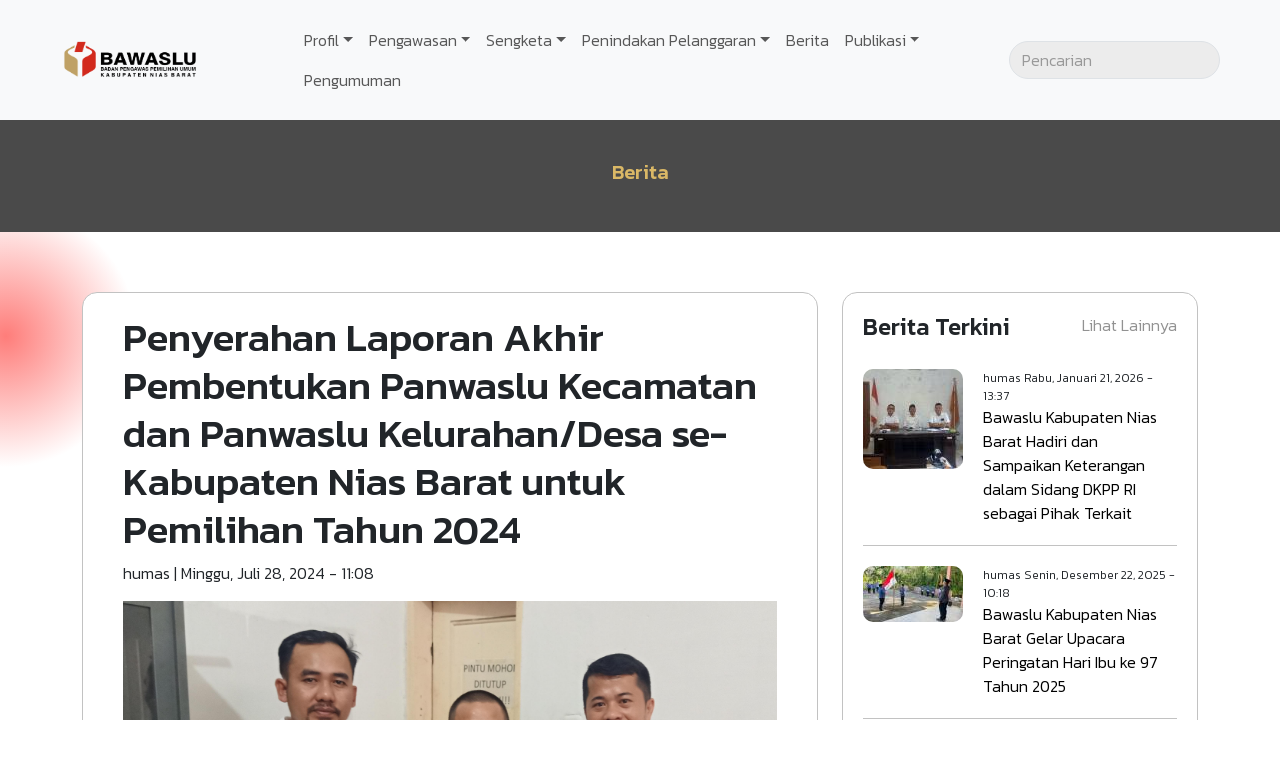

--- FILE ---
content_type: text/html; charset=UTF-8
request_url: https://niasbarat.bawaslu.go.id/berita/penyerahan-laporan-akhir-pembentukan-panwaslu-kecamatan-dan-panwaslu-kelurahandesa-se
body_size: 25801
content:


<!DOCTYPE html>
<html lang="id" dir="ltr" prefix="og: https://ogp.me/ns#">
  <head>
    <meta charset="utf-8" />
<script async src="https://www.googletagmanager.com/gtag/js?id=G-YD1LY46QFD"></script>
<script>window.dataLayer = window.dataLayer || [];function gtag(){dataLayer.push(arguments)};gtag("js", new Date());gtag("set", "developer_id.dMDhkMT", true);gtag("config", "G-YD1LY46QFD", {"groups":"default","page_placeholder":"PLACEHOLDER_page_location"});</script>
<meta name="description" content="#SahabatBawaslu, Ketua Bawaslu Kabupaten Nias Barat, Ir. Toni Kustianto Gulo, C.Med, menyerahkan Laporan Akhir Pembentukan Panwaslu Kecamatan dan Panwaslu Kelurahan/Desa se-Kabupaten Nias Barat untuk Pemilihan Tahun 2024. Penyerahan tersebut berlangsung di Kantor Bawaslu Provinsi Sumatera Utara pada hari Sabtu, 27 Juli 2024." />
<link rel="canonical" href="http://niasbarat.bawaslu.go.id/berita/penyerahan-laporan-akhir-pembentukan-panwaslu-kecamatan-dan-panwaslu-kelurahandesa-se" />
<meta property="og:site_name" content="Bawaslu" />
<meta property="og:type" content="article" />
<meta property="og:url" content="http://niasbarat.bawaslu.go.id/berita/penyerahan-laporan-akhir-pembentukan-panwaslu-kecamatan-dan-panwaslu-kelurahandesa-se" />
<meta property="og:title" content="Penyerahan Laporan Akhir Pembentukan Panwaslu Kecamatan dan Panwaslu Kelurahan/Desa se-Kabupaten Nias Barat untuk Pemilihan Tahun 2024" />
<meta property="og:description" content="Foto bersama Ketua Bawaslu Kabupaten Nias Barat, Staf Bawaslu Provinsi Sumatera Utara dan Staf Bawaslu Kabupaten Nias Barat" />
<meta property="og:image" content="http://niasbarat.bawaslu.go.id/sites/niasbarat/files/2024-07/IMG-20240728-WA0079.jpg" />
<meta name="Generator" content="Drupal 10 (https://www.drupal.org)" />
<meta name="MobileOptimized" content="width" />
<meta name="HandheldFriendly" content="true" />
<meta name="viewport" content="width=device-width, initial-scale=1.0" />
<link rel="icon" href="/core/misc/favicon.ico" type="image/png" />
<link rel="alternate" hreflang="id" href="http://niasbarat.bawaslu.go.id/berita/penyerahan-laporan-akhir-pembentukan-panwaslu-kecamatan-dan-panwaslu-kelurahandesa-se" />
<script>window.a2a_config=window.a2a_config||{};a2a_config.callbacks=[];a2a_config.overlays=[];a2a_config.templates={};</script>

    <title>Penyerahan Laporan Akhir Pembentukan Panwaslu Kecamatan dan Panwaslu Kelurahan/Desa se-Kabupaten Nias Barat untuk Pemilihan Tahun 2024 | Bawaslu</title>
    <link rel="stylesheet" media="all" href="/sites/niasbarat/files/css/css_S7T78VNZLbk8KNV1frF-cQhP-BOpkvv2WLQ2RuK9j1Q.css?delta=0&amp;language=id&amp;theme=bbanlamp&amp;include=eJx1y1EKAyEMhOELiTmSjDVLhcQsJrvF2xdqX_rQl-GHj0FrYRiL8I18TBuRfHmwUoVzqhVDoCd5LOH0EEwryq2jSK8Tc5V4sjL9lf2hH8lb7s4vp89mtXYJvwGv-TnG" />
<link rel="stylesheet" media="all" href="/sites/niasbarat/files/css/css_064-mrQNNFGeVN5xAxjEZhSKOqb-0MLdzGUSVsi8KfA.css?delta=1&amp;language=id&amp;theme=bbanlamp&amp;include=eJx1y1EKAyEMhOELiTmSjDVLhcQsJrvF2xdqX_rQl-GHj0FrYRiL8I18TBuRfHmwUoVzqhVDoCd5LOH0EEwryq2jSK8Tc5V4sjL9lf2hH8lb7s4vp89mtXYJvwGv-TnG" />

    <script src="https://cdn.userway.org/widget.js" data-account="3WCSRoLT2r"></script>

      </head>
  <body class="node-415 node-type--news path-node language--id">
            <a href="#main-content" class="visually-hidden focusable">
      Lompat ke isi utama
    </a>
    
      <div class="dialog-off-canvas-main-canvas" data-off-canvas-main-canvas>
      

<div  class="page">
      


<nav class="navbar navbar-expand-lg justify-content-between navbar-light  bg-light bbanlamp-navbar">
  
              
  <div class="block block--system-branding-block block--bbanlamp-branding block--system-branding">

  
    

          
  <a href="/" class="navbar-brand " aria-label="Go back to homepage" id="scc-site-header-logo">
            <img loading="lazy" src="/sites/niasbarat/files/Logo%20Bawaslu%20NB.png" width="140" height="auto" alt="Bawaslu logo" class="" />

      </a>

    
  </div>


      
  <button class="navbar-toggler" type="button" data-bs-toggle="collapse" data-bs-target=".navbar-collapse" aria-controls="navbar-collapse" aria-expanded="false" aria-label="Toggle navigation">
    <span class="navbar-toggler-icon"></span>
  </button>

  <div class="collapse navbar-collapse">
              <div class="me-auto">
          
  <div class="block block--system-menu-blockmain block--bbanlamp-mainnavigation block--system-menu">

  
    

            
  


  <ul class="nav navbar-nav">
                          
        
        <li class="nav-item active dropdown">
                      <a href="/" class="nav-link dropdown-toggle" data-bs-toggle="dropdown" data-drupal-link-system-path="&lt;front&gt;">Profil</a>
                          

<ul class=" dropdown-menu">
                <li>
        <a href="/" class="dropdown-item" data-drupal-link-system-path="&lt;front&gt;">Pimpinan</a>
              </li>
                <li>
        <a href="/" class="dropdown-item" data-drupal-link-system-path="&lt;front&gt;">Struktur Organisasi</a>
              </li>
                <li>
        <a href="/" class="dropdown-item" data-drupal-link-system-path="&lt;front&gt;">Visi Misi</a>
              </li>
  </ul>
                              </li>
                      
        
        <li class="nav-item dropdown">
                      <a href="/pengawasan" class="nav-link dropdown-toggle" data-bs-toggle="dropdown">Pengawasan</a>
                          

<ul class=" dropdown-menu">
                <li>
        <a href="/pengawasan/pemilu-2014" class="dropdown-item" data-drupal-link-system-path="taxonomy/term/3">Pemilu 2014</a>
              </li>
                <li>
        <a href="/pengawasan/pemilu-2019" class="dropdown-item" data-drupal-link-system-path="taxonomy/term/19">Pemilu 2019</a>
              </li>
                <li>
        <a href="/pengawasan/pemilu-2024" class="dropdown-item" data-drupal-link-system-path="taxonomy/term/21">Pemilu 2024</a>
              </li>
                <li>
        <a href="/pengawasan/pilkada-2015" class="dropdown-item" data-drupal-link-system-path="taxonomy/term/4">Pilkada 2015</a>
              </li>
                <li>
        <a href="/pengawasan/pilkada-2017" class="dropdown-item" data-drupal-link-system-path="taxonomy/term/17">Pilkada 2017</a>
              </li>
                <li>
        <a href="/pengawasan/pilkada-2018" class="dropdown-item" data-drupal-link-system-path="taxonomy/term/18">Pilkada 2018</a>
              </li>
                <li>
        <a href="/pengawasan/pilkada-2020" class="dropdown-item" data-drupal-link-system-path="taxonomy/term/20">Pilkada 2020</a>
              </li>
                <li>
        <a href="/pengawasan/pilkada-2024" class="dropdown-item" data-drupal-link-system-path="taxonomy/term/22">Pilkada 2024</a>
              </li>
  </ul>
                              </li>
                      
        
        <li class="nav-item dropdown">
                      <a href="" class="nav-link dropdown-toggle" data-bs-toggle="dropdown">Sengketa</a>
                          

<ul class=" dropdown-menu">
                <li>
        <a href="/tata-cara-permohonan-sengketa" class="dropdown-item" data-drupal-link-system-path="node/43">Tata Cara Permohonan Sengketa</a>
              </li>
                <li>
        <a href="/sengketa/putusan-sengketa-proses-pemilu" class="dropdown-item" data-drupal-link-system-path="node/53">Putusan Sengketa Proses Pemilu</a>
              </li>
  </ul>
                              </li>
                      
        
        <li class="nav-item dropdown">
                      <a href="/penindakan-pelanggaran" class="nav-link dropdown-toggle" data-bs-toggle="dropdown">Penindakan Pelanggaran</a>
                          

<ul class=" dropdown-menu">
                <li>
        <a href="/tata-cara-lapor-penanganan-pelanggaran-pemilu" class="dropdown-item" data-drupal-link-system-path="node/44">Tata Cara Lapor Penanganan Pelanggaran Pemilu</a>
              </li>
                <li>
        <a href="/penindakan/putusan-sidang-penanganan-pelanggaran-pemilu" class="dropdown-item" data-drupal-link-system-path="node/54">Putusan Sidang Penanganan Pelanggaran Pemilu</a>
              </li>
  </ul>
                              </li>
                      
        
        <li class="nav-item">
                      <a href="https://niasbarat.bawaslu.go.id/node/add/news" class="nav-link">Berita</a>
                  </li>
                      
        
        <li class="nav-item dropdown">
                      <a href="/publikasi" class="nav-link dropdown-toggle" data-bs-toggle="dropdown">Publikasi</a>
                          

<ul class=" dropdown-menu">
                <li>
        <a href="/publikasi/pers-release" class="dropdown-item" data-drupal-link-system-path="node/49">Pers Release</a>
              </li>
                <li>
        <a href="/" class="dropdown-item" data-drupal-link-system-path="&lt;front&gt;">Agenda</a>
              </li>
                <li>
        <a href="/publikasi/foto" class="dropdown-item" data-drupal-link-system-path="node/23">Galeri Foto</a>
              </li>
                <li>
        <a href="/publikasi/video" class="dropdown-item" data-drupal-link-system-path="node/24">Galeri Video</a>
              </li>
  </ul>
                              </li>
                      
        
        <li class="nav-item">
                      <a href="/pengumuman" class="nav-link" data-drupal-link-system-path="node/45">Pengumuman</a>
                  </li>
            </ul>


      
  </div>


      </div>
      
              <div class="ms-auto part--navbar-right">
          
  <div class="search-block-form needs-validation top-search-form block block--search-form-block block--bbanlamp-searchform" data-drupal-selector="search-block-form-2" role="search">

  
    

            
<form action="/search/node" method="get" id="search-block-form--2" accept-charset="UTF-8" class="top-search--form form">
  <div class="top-search--icon">
    <svg xmlns="http://www.w3.org/2000/svg" fill="none" viewBox="0 0 24 24" stroke-width="1.5" stroke="currentColor" class="w-6 h-6">
      <path stroke-linecap="round" stroke-linejoin="round" d="M21 21l-5.197-5.197m0 0A7.5 7.5 0 105.196 5.196a7.5 7.5 0 0010.607 10.607z" />
    </svg>
  </div>

  
<div class="js-form-item form-item form-type-search js-form-type-search form-item-keys js-form-item-keys form-no-label form-group">
      
  
  
  
  
  
<input title="Masukkan istilah yang ingin anda cari." data-drupal-selector="edit-keys" type="search" id="edit-keys--2" name="keys" value="" size="20" maxlength="128" placeholder="Pencarian" class="form-search form-control">


  
  
  
  
  </div>
<div data-drupal-selector="edit-actions" class="form-actions js-form-wrapper form-wrapper" id="edit-actions--2">

<input class="btn btn-primary js-form-submit form-submit btn btn-primary" data-drupal-selector="edit-submit" type="submit" id="edit-submit--2" value="Pencarian">
</div>

</form>

      
  </div>


      </div>
        </div>

  </nav>
  
      
<main>
            <header class="page__header">
      <div class="container">
            <div data-drupal-messages-fallback class="hidden"></div>


      </div>
    </header>
      
      <div class="page__content" id="main-content">
                
  <div class="block block--system-main-block block--bbanlamp-mainpagecontent block--system-main">

  
    

            


<div class="bg-header">
  <div class="elem-pre-title">
    <h2 class="h5">Berita</h2>
  </div>
</div>

<article class="container node node--promoted news news--full">
  <div class="row">
    <div class="col-12 col-md-8">
      
      

              <div class="node__content">
          <h1>
            Penyerahan Laporan Akhir Pembentukan Panwaslu Kecamatan dan Panwaslu Kelurahan/Desa se-Kabupaten Nias Barat untuk Pemilihan Tahun 2024
          </h1>

          <p class="news-submitted">
            <span class="author-name">
              
<span><span>humas</span></span>

            </span> |
            <span class="author-date">
              Minggu, Juli 28, 2024 - 11:08
            </span>
          </p>

          
            <div class="field field--name-field-gambar field--type-image field--label-hidden field__item">  
<img loading="lazy" src="/sites/niasbarat/files/2024-07/IMG-20240728-WA0079.jpg" width="3412" height="2256" alt="Penyerahan Laporan Akhir Pembentukan Panwaslu Kecamatan dan Panwaslu Kelurahan/Desa se-Kabupaten Nias Barat untuk Pemilihan Tahun 2024" class="img-fluid">

</div>
      
            <div class="field field--name-field-deskripsi-gambar field--type-text-long field--label-hidden field__item"><p>Foto bersama Ketua Bawaslu Kabupaten Nias Barat, Staf Bawaslu Provinsi Sumatera Utara dan Staf Bawaslu Kabupaten Nias Barat</p></div>
      
            <div class="field field--name-body field--type-text-with-summary field--label-hidden field__item"><p>#SahabatBawaslu, Ketua Bawaslu Kabupaten Nias Barat, Ir. Toni Kustianto Gulo, C.Med, menyerahkan Laporan Akhir Pembentukan Panwaslu Kecamatan dan Panwaslu Kelurahan/Desa se-Kabupaten Nias Barat untuk Pemilihan Tahun 2024. Penyerahan tersebut berlangsung di Kantor Bawaslu Provinsi Sumatera Utara pada hari Sabtu, 27 Juli 2024.</p><p>Dalam kegiatan penyerahan, didampingi oleh Staf Divisi SDMO, Diklat, dan Datin Bawaslu Kabupaten Nias Barat. Kehadiran pada penyerahan Laporan Akhir &nbsp;ini menunjukkan komitmen Bawaslu Nias Barat dalam memastikan semua tahapan pembentukan Panwaslu berjalan sesuai rencana dan ketentuan yang berlaku.</p><p>Laporan Akhir tersebut diterima oleh Staf Bawaslu Provinsi Sumatera Utara, Zefri Ansari, yang menandakan proses administrasi dan persiapan pengawasan pemilihan di tingkat provinsi dan kabupaten sudah berjalan dengan baik. Hal ini merupakan langkah penting untuk memastikan Pemilihan mendatang berjalan secara transparan dan akuntabel.</p><p>#BawasluNiasBarat<br>#BawasluMengawasi<br>#AyoAwasiBersama<br>#PemilihanSerentak2024</p></div>
      
            <div class="field field--name-field-redaksi field--type-text-long field--label-hidden field__item"><p>Humas Bawaslu Nias Barat</p></div>
      

          <div class="share">
            <div class="a2a_kit a2a_default_style">
              <a class="a2a_dd" href="https://www.addtoany.com/share">
                <span>
                  <svg xmlns="http://www.w3.org/2000/svg" fill="none" viewBox="0 0 24 24" stroke-width="1.5" stroke="currentColor" class="w-6 h-6">
                  <path stroke-linecap="round" stroke-linejoin="round" d="M7.217 10.907a2.25 2.25 0 100 2.186m0-2.186c.18.324.283.696.283 1.093s-.103.77-.283 1.093m0-2.186l9.566-5.314m-9.566 7.5l9.566 5.314m0 0a2.25 2.25 0 103.935 2.186 2.25 2.25 0 00-3.935-2.186zm0-12.814a2.25 2.25 0 103.933-2.185 2.25 2.25 0 00-3.933 2.185z" />
                </svg>
                </span>
                Share
              </a>
            </div>

            <script async src="https://static.addtoany.com/menu/page.js"></script>
          </div>
        </div>
          </div>
    <div class="col-12 col-md-4">
      <div class="sidebar-wrapper">
        <h4>Berita Terkini</h4>
        <div class="views-element-container">
<div class="views-news-latest view js-view-dom-id-3aae84eab9082cd03b93599c750750eea8727f43fe9dd503943c3b3a227e7e78 view-news">
       
        
        
        
            <div class="view-content">
        
    <div class="swiper-slide views-row">
          <div class="views-field views-field-field-gambar"><div class="field-content gambar-berita">  
<img loading="lazy" src="/sites/niasbarat/files/styles/thumbnail/public/2026-01/6c07b50f-d5d1-427e-8ef0-f9fcff890116.jpeg?itok=kJLnS13n" width="100" height="100" alt="Bawaslu Kabupaten Nias Barat Hadiri dan Sampaikan Keterangan dalam Sidang DKPP RI sebagai Pihak Terkait" class="img-fluid">


</div></div><div class="news-item-text"><div class="news-author">
  <span class="news-author-by">humas</span>
  <span class="news-author-date"><time datetime="2026-01-21T13:37:28+07:00" title="Rabu, Januari 21, 2026 - 13:37">Rabu, Januari 21, 2026 - 13:37</time>
</span>
</div>
<div class="news-title">
  <a href="/berita/bawaslu-kabupaten-nias-barat-hadiri-dan-sampaikan-keterangan-dalam-sidang-dkpp-ri-sebagai" hreflang="id">Bawaslu Kabupaten Nias Barat Hadiri dan Sampaikan Keterangan dalam Sidang DKPP RI sebagai Pihak Terkait</a> 
</div>
</div>
      </div>
    <div class="swiper-slide views-row">
          <div class="views-field views-field-field-gambar"><div class="field-content gambar-berita">  
<img loading="lazy" src="/sites/niasbarat/files/styles/thumbnail/public/2025-12/ae080c90-cc27-4b3c-b6ed-a1f2b8bb7380.jpeg?itok=Kru2FYl7" width="100" height="56" alt="Bawaslu Kabupaten Nias Barat Gelar Upacara Peringatan Hari Ibu" class="img-fluid">


</div></div><div class="news-item-text"><div class="news-author">
  <span class="news-author-by">humas</span>
  <span class="news-author-date"><time datetime="2025-12-22T10:18:18+07:00" title="Senin, Desember 22, 2025 - 10:18">Senin, Desember 22, 2025 - 10:18</time>
</span>
</div>
<div class="news-title">
  <a href="/berita/bawaslu-kabupaten-nias-barat-gelar-upacara-peringatan-hari-ibu-ke-97-tahun-2025" hreflang="id">Bawaslu Kabupaten Nias Barat Gelar Upacara Peringatan Hari Ibu ke 97 Tahun 2025</a> 
</div>
</div>
      </div>
    <div class="swiper-slide views-row">
          <div class="views-field views-field-field-gambar"><div class="field-content gambar-berita">  
<img loading="lazy" src="/sites/niasbarat/files/styles/thumbnail/public/2025-12/b526e61e-6506-4682-929f-7280882a20fa.jpeg?itok=2LuYhyXY" width="100" height="56" alt="Bawaslu Kabupaten Nias Barat Ikuti Kegiatan Pendidikan Pengawas Partisipatif (P2P) Dalam Jaringan (Daring) Tahun 2025" class="img-fluid">


</div></div><div class="news-item-text"><div class="news-author">
  <span class="news-author-by">humas</span>
  <span class="news-author-date"><time datetime="2025-12-17T23:42:05+07:00" title="Rabu, Desember 17, 2025 - 23:42">Rabu, Desember 17, 2025 - 23:42</time>
</span>
</div>
<div class="news-title">
  <a href="/berita/bawaslu-kabupaten-nias-barat-ikuti-kegiatan-pendidikan-pengawas-partisipatif-p2p-dalam" hreflang="id">Bawaslu Kabupaten Nias Barat Ikuti Kegiatan Pendidikan Pengawas Partisipatif (P2P) Dalam Jaringan (Daring) Tahun 2025</a> 
</div>
</div>
      </div>

      </div>
      
        
        
            <div class="more-link"><a href="/berita">Lihat Lainnya</a></div>

      
        
        </div>
</div>

      </div>
    </div>
  </div>
</article>

      
  </div>

  <div class="search-block-form needs-validation block block--search-form-block block--bbanlamp-formpencarian" data-drupal-selector="search-block-form" role="search">

  
            <h2>Pencarian</h2>
        

            
<form action="/search/node" method="get" id="search-block-form" accept-charset="UTF-8" class="form">
  <div class="top-search--icon">
    <svg xmlns="http://www.w3.org/2000/svg" fill="none" viewBox="0 0 24 24" stroke-width="1.5" stroke="currentColor" class="w-6 h-6">
      <path stroke-linecap="round" stroke-linejoin="round" d="M21 21l-5.197-5.197m0 0A7.5 7.5 0 105.196 5.196a7.5 7.5 0 0010.607 10.607z" />
    </svg>
  </div>

  
<div class="js-form-item form-item form-type-search js-form-type-search form-item-keys js-form-item-keys form-no-label form-group">
      
  
  
  
  
  
<input title="Masukkan istilah yang ingin anda cari." data-drupal-selector="edit-keys" type="search" id="edit-keys" name="keys" value="" size="20" maxlength="128" placeholder="Pencarian" class="form-search form-control">


  
  
  
  
  </div>
<div data-drupal-selector="edit-actions" class="form-actions js-form-wrapper form-wrapper" id="edit-actions">

<input class="btn btn-primary js-form-submit form-submit btn btn-primary" data-drupal-selector="edit-submit" type="submit" id="edit-submit" value="Pencarian">
</div>

</form>

      
  </div>


          </div>
  </main>
  
  <div class="footer-top">
    <div class="container">
      <div class="row">
        <div class="col-12 col-lg-8 footer-topleft">
                        
  <div class="block block--system-menu-blockfooter block--bbanlamp-catatankaki block--system-menu">

  
            <h2>Tautan</h2>
        

            
  


  <ul class="nav nav-pills flex-column">
                          
                
        <li class="nav-item">
                      <a href="/republik-indonesia" class="nav-link">Republik Indonesia</a>
                  </li>
                      
                
        <li class="nav-item">
                      <a href="/dewan-perwakilan-rakyat" class="nav-link">Dewan Perwakilan Rakyat</a>
                  </li>
                      
                
        <li class="nav-item">
                      <a href="/komisi-pemilihan-umum" class="nav-link">Komisi Pemilihan Umum</a>
                  </li>
                      
                
        <li class="nav-item">
                      <a href="/dewan-kehormatan-penyelenggara-pemilu" class="nav-link">Dewan Kehormatan Penyelenggara Pemilu</a>
                  </li>
                      
                
        <li class="nav-item">
                      <a href="/mahkamah-konstitusi" class="nav-link">Mahkamah Konstitusi</a>
                  </li>
                      
                
        <li class="nav-item">
                      <a href="/kementerian-dalam-negeri" class="nav-link">Kementerian Dalam Negeri</a>
                  </li>
                      
                
        <li class="nav-item">
                      <a href="/polisi-republik-indonesia" class="nav-link">Polisi Republik Indonesia</a>
                  </li>
                      
                
        <li class="nav-item">
                      <a href="/kejaksaan" class="nav-link">Kejaksaan</a>
                  </li>
                      
                
        <li class="nav-item">
                      <a href="/sitemap" class="nav-link">Sitemap</a>
                  </li>
            </ul>


      
  </div>

  <div class="block--type-custom-text block block--custom-text block--bbanlamp-ayoawasibersama">

  
    

            
            <div class="field field--name-body field--type-text-with-summary field--label-hidden field__item"><h2>#AYOAWASIBERSAMA</h2></div>
      
      
  </div>


                  </div>
        <div class="col-12 col-lg-4 footer-topright">
                        
  <div class="block--type-custom-text block block--custom-text block--bbanlamp-kontakkami">

  
            <h2>Kontak Kami</h2>
        

            
            <div class="field field--name-body field--type-text-with-summary field--label-hidden field__item"><h5>Alamat</h5><p>Badan Pengawas Pemilihan Umum<br>Kabupaten Nias Barat Jl. Supomo No.- Onolimbu Kecamatan Lahomi Kabupaten Nias Barat</p><h5>Telepon</h5><p>-</p><h5>Email</h5><p>bawaslukabupatenniasbarat@gmail.com</p><p><a class="social-media-icon facebook" href="Bawaslu Kabupaten Nias Barat" target="_blank">Facebook</a> <a class="social-media-icon twitter" href="@bawaslu_nisbart" target="_blank">Twitter</a> <a class="social-media-icon instagram" href="bawaslu_nias_barat" target="_blank">Instagram</a> <a class="social-media-icon youtube" href target="_blank">YouTube</a></p><p>Atau klik link berikut <a href="/hubungi-kami">Hubungi Kami</a></p></div>
      
      
  </div>


                  </div>
      </div>
    </div>
  </div>


        <footer class="page__footer">
    <div class="container">
      <div class="d-flex flex-wrap justify-content-md-between align-items-md-center">
                    
  <div class="block--type-custom-text block block--custom-text block--bbanlamp-copyright">

  
    

            
            <div class="field field--name-body field--type-text-with-summary field--label-hidden field__item"><p>Hak Cipta Bawaslu RI @ 2024</p></div>
      
      
  </div>


              </div>
    </div>
  </footer>
  </div>

  </div>

    
    <script type="application/json" data-drupal-selector="drupal-settings-json">{"path":{"baseUrl":"\/","pathPrefix":"","currentPath":"node\/415","currentPathIsAdmin":false,"isFront":false,"currentLanguage":"id","themeUrl":"themes\/custom\/bbanlamp"},"pluralDelimiter":"\u0003","suppressDeprecationErrors":true,"google_analytics":{"account":"G-YD1LY46QFD","trackOutbound":true,"trackMailto":true,"trackTel":true,"trackDownload":true,"trackDownloadExtensions":"7z|aac|arc|arj|asf|asx|avi|bin|csv|doc(x|m)?|dot(x|m)?|exe|flv|gif|gz|gzip|hqx|jar|jpe?g|js|mp(2|3|4|e?g)|mov(ie)?|msi|msp|pdf|phps|png|ppt(x|m)?|pot(x|m)?|pps(x|m)?|ppam|sld(x|m)?|thmx|qtm?|ra(m|r)?|sea|sit|tar|tgz|torrent|txt|wav|wma|wmv|wpd|xls(x|m|b)?|xlt(x|m)|xlam|xml|z|zip"},"ajaxTrustedUrl":{"\/search\/node":true},"user":{"uid":0,"permissionsHash":"f957c2d30f064b3cb60e0b7d74d529dbe9824adea64ae7c86e4b11dbe5c6f1df"}}</script>
<script src="/sites/niasbarat/files/js/js_1CaXC7-Rm1NSLc2CUWpux--dRDcUhINYNsPmp0aMJTo.js?scope=footer&amp;delta=0&amp;language=id&amp;theme=bbanlamp&amp;include=eJxLTEkpyU_Mq9RPhDL00ory80p00vPz03NS4xPzEnMqSzKTi_XRBXSSkhLzchJzC_SLSypzUhHc0uLUovLESgAxYiND"></script>
<script src="https://static.addtoany.com/menu/page.js" async></script>
<script src="/sites/niasbarat/files/js/js_rtJ3jYWcbcE9FMXv3o5aNhOArMtZhPEzZMvWZvneasA.js?scope=footer&amp;delta=2&amp;language=id&amp;theme=bbanlamp&amp;include=eJxLTEkpyU_Mq9RPhDL00ory80p00vPz03NS4xPzEnMqSzKTi_XRBXSSkhLzchJzC_SLSypzUhHc0uLUovLESgAxYiND"></script>
<script src="/themes/custom/bbanlamp/build/js/main.script.js?v=1.1.1" defer></script>

      </body>
</html>
